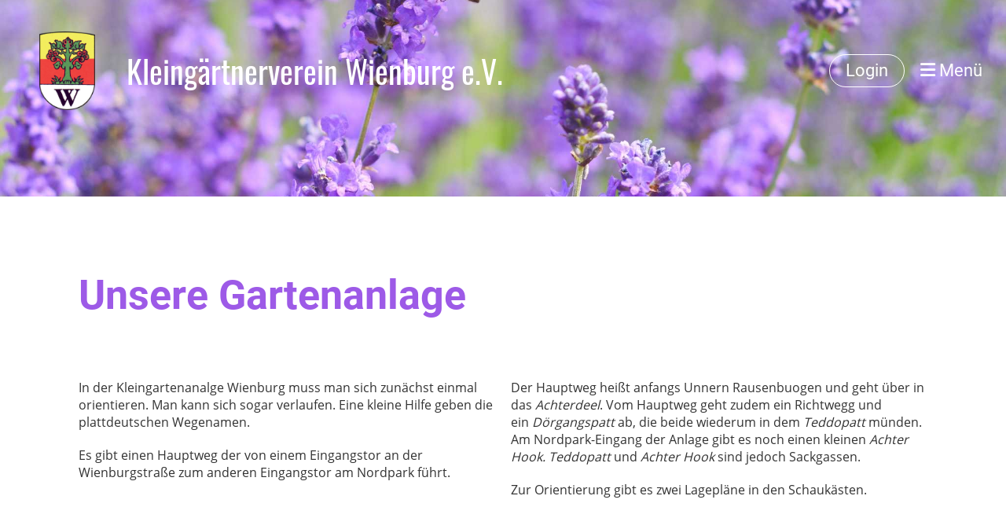

--- FILE ---
content_type: text/html;charset=UTF-8
request_url: https://kgv-wienburg.de/gartenanlage
body_size: 4808
content:
<!DOCTYPE html>
<html lang="de">
<head>
<base href="/clubdesk/w_wienburg5/"/>


    <meta http-equiv="content-type" content="text/html; charset=UTF-8">
    <meta name="viewport" content="width=device-width, initial-scale=1">

    <title>Gartenanlage - Kleingärtnerverein Wienburg e.V.</title>
    <link rel="icon" href="fileservlet?type=image&amp;id=1000127&amp;s=djEtz1nrWwblQk7YLFpY0xCLm2ZXqKY2SuE13dJYNtaPFsQ=">
<link rel="icon" type="image/png" href="fileservlet?type=image&amp;id=1000126&amp;s=djEt8L_Y-PCbPXuREQq_HH4OtQVD86r0SfLvGAaiV4pZVjY=">
<link rel="apple-touch-icon" href="fileservlet?type=image&amp;id=1000126&amp;s=djEt8L_Y-PCbPXuREQq_HH4OtQVD86r0SfLvGAaiV4pZVjY=">
<meta name="msapplication-square150x150logo" content="fileservlet?type=image&amp;id=1000126&amp;s=djEt8L_Y-PCbPXuREQq_HH4OtQVD86r0SfLvGAaiV4pZVjY=">
<meta name="msapplication-square310x310logo" content="fileservlet?type=image&amp;id=1000126&amp;s=djEt8L_Y-PCbPXuREQq_HH4OtQVD86r0SfLvGAaiV4pZVjY=">
<meta name="msapplication-square70x70logo" content="fileservlet?type=image&amp;id=1000126&amp;s=djEt8L_Y-PCbPXuREQq_HH4OtQVD86r0SfLvGAaiV4pZVjY=">
<meta name="msapplication-wide310x150logo" content="fileservlet?type=image&amp;id=1000126&amp;s=djEt8L_Y-PCbPXuREQq_HH4OtQVD86r0SfLvGAaiV4pZVjY=">
<link rel="stylesheet" type="text/css" media="all" href="v_4.5.13/shared/css/normalize.css"/>
<link rel="stylesheet" type="text/css" media="all" href="v_4.5.13/shared/css/layout.css"/>
<link rel="stylesheet" type="text/css" media="all" href="v_4.5.13/shared/css/tinyMceContent.css"/>
<link rel="stylesheet" type="text/css" media="all" href="v_4.5.13/webpage/css/admin.css"/>
<link rel="stylesheet" type="text/css" media="all" href="/clubdesk/webpage/fontawesome_6_1_1/css/all.min.css"/>
<link rel="stylesheet" type="text/css" media="all" href="/clubdesk/webpage/lightbox/featherlight-1.7.13.min.css"/>
<link rel="stylesheet" type="text/css" media="all" href="/clubdesk/webpage/aos/aos-2.3.2.css"/>
<link rel="stylesheet" type="text/css" media="all" href="/clubdesk/webpage/owl/css/owl.carousel-2.3.4.min.css"/>
<link rel="stylesheet" type="text/css" media="all" href="/clubdesk/webpage/owl/css/owl.theme.default-2.3.4.min.css"/>
<link rel="stylesheet" type="text/css" media="all" href="/clubdesk/webpage/owl/css/animate-1.0.css"/>
<link rel="stylesheet" type="text/css" media="all" href="v_4.5.13/content.css?v=1589391528795"/>
<link rel="stylesheet" type="text/css" media="all" href="v_4.5.13/shared/css/altcha-cd.css"/>
<script type="text/javascript" src="v_4.5.13/webpage/jquery_3_6_0/jquery-3.6.0.min.js"></script><script async defer src="v_4.5.13/shared/scripts/altcha_2_0_1/altcha.i18n.js" type="module"></script>
    <link rel="stylesheet" href="/clubdesk/webpage/cookieconsent/cookieconsent-3.1.1.min.css">
<link rel="stylesheet" href="genwwwfiles/page.css?v=1589391528795">

<link rel="stylesheet" href="wwwfiles/custom.css?v=" />


</head>
<body class="cd-sidebar-empty">


<nav>
    <a href="javascript:void(0);" onclick="if (!window.location.hash) { window.location.href='/gartenanlage#cd-page-content'; const target = document.getElementById('cd-page-content'); let nav = document.getElementById('cd-navigation-element'); const y = target.getBoundingClientRect().top + window.scrollY - nav.offsetHeight; window.scrollTo({ top: y, behavior: 'auto' }); } else { window.location.href=window.location.href; }"onkeyup="if(event.key === 'Enter') { event.preventDefault(); this.click(); }" class="cd-skip-link" tabindex="0">Direkt zum Hauptinhalt springen</a>

    <div class="cd-navigation-bar-container cd-hide-on-edit" id="cd-navigation-element">
        <div class="cd-navigation-bar scroll-offset-desktop scroll-offset-mobile">
            <div class="cd-navigation-bar-content">
                <div class="cd-club-logo-and-name">
<a class="cd-club-logo-link" href="/willkommen"><img class="cd-club-logo" src="fileservlet?type&#61;image&amp;id&#61;1000081&amp;s&#61;djEtwbNBVOYNjaYehfDobRlaFvx5PiY-EuMa5LfSAGJXiIs&#61;&amp;imageFormat&#61;_512x512" alt="Logo der Webseite"></a>
<a class="cd-club-name" href="/willkommen">Kleingärtnerverein Wienburg e.V.</a>
</div>

                <div class="cd-filler"></div>
<a class="cd-button-login" href="/gartenanlage?action=login">Login</a>

                <div class="cd-separator"></div>
            <a class="cd-megamenu-button" href="javascript:void(0)">
    <i class="fas fa-bars"></i> Menü
</a>
            </div>
        </div>
        <div class="cd-megamenu-container cd-menu">
    <div class="cd-megamenu">
        <div class="cd-megamenu-content">
            <div class="cd-menu-level-1">
                <ul>
                        <li>
                            <a href="/gartenanlage"  data-id="_0" data-parent-id="" class="cd-menu-item cd-menu-active cd-menu-selected">Gartenanlage</a>
                                <div class="cd-menu-level-2">
                                    <ul>
                                            <li>
                                                <a href="/gartenanlage/sommer"  data-id="_0_0" data-parent-id="_0" class="cd-menu-item  ">Sommer</a>
                                            </li>
                                            <li>
                                                <a href="/gartenanlage/winter"  data-id="_0_1" data-parent-id="_0" class="cd-menu-item  ">Winter</a>
                                            </li>
                                    </ul>
                                </div>
                        </li>
                        <li>
                            <a href="/verein"  data-id="_1" data-parent-id="" class="cd-menu-item  ">Verein</a>
                                <div class="cd-menu-level-2">
                                    <ul>
                                            <li>
                                                <a href="/verein/vorstand"  data-id="_1_0" data-parent-id="_1" class="cd-menu-item  ">Vorstand</a>
                                            </li>
                                            <li>
                                                <a href="/verein/ausschuesse"  data-id="_1_1" data-parent-id="_1" class="cd-menu-item  ">Ausschüsse</a>
                                            </li>
                                            <li>
                                                <a href="/verein/geschichte"  data-id="_1_2" data-parent-id="_1" class="cd-menu-item  ">Geschichte</a>
                                            </li>
                                    </ul>
                                </div>
                        </li>
                        <li>
                            <a href="/news__termine"  data-id="_2" data-parent-id="" class="cd-menu-item  ">News &amp; Termine</a>
                        </li>
                        <li>
                            <a href="/kontakt"  data-id="_3" data-parent-id="" class="cd-menu-item  ">Kontakt</a>
                        </li>
                        <li>
                            <a href="/mitgliederbereich"  data-id="_4" data-parent-id="" class="cd-menu-item  ">Mitgliederbereich</a>
                                <div class="cd-menu-level-2">
                                    <ul>
                                            <li>
                                                <a href="/mitgliederbereich/login__anmeldung"  data-id="_4_0" data-parent-id="_4" class="cd-menu-item  ">Login / Anmeldung</a>
                                            </li>
                                    </ul>
                                </div>
                        </li>
                </ul>
            </div>
        </div>
    </div>
</div>
    </div>
</nav>

<div class="main cd-light">

        <div tabindex="0" class="cd-totop-button" onclick="topFunction()"
         onkeyup="if(event.key === 'Enter') { topFunction(); }">
        <i class="fas fa-chevron-up"></i>
    </div>


    <header class="header-wrapper">
    <div class="cd-header "><div id='section_1000183' class='cd-section cd-light cd-min-height-set' debug-label='1000183' style='min-height: 250px;'>
<span class='cd-backgroundPane cd-backgroundPosition_COVER' style='display: block; position: absolute; overflow: hidden;top: 0px;left: 0px;bottom: 0px;right: 0px;filter: blur(0px);background-image: url(fileservlet?type=image&amp;id=1000079&amp;s=djEttP2RH-4ffxLxVmm4k5ttcJcMbzmIXk6Gg3VQnBYDfOE=);background-color: #ffffff;'>
</span>
<div class='cd-section-content'></div>
</div>
</div>
    </header>


<main class="content-wrapper" tabindex="-1" id="cd-page-content" >
<div class="cd-content "><div aria-labelledby="block_100589_title" id='section_1000192' class='cd-section' debug-label='1000192' style=''>
<span class='cd-backgroundPane' style='display: block; position: absolute; overflow: hidden;top: 0px;left: 0px;bottom: 0px;right: 0px;'>
</span>
<div class='cd-section-content'><div class="cd-row">

    <div class="cd-col m12">
        <div data-block-type="24" class="cd-block"
     debug-label="TitleBlock:100589"
     id="block_100589" 
     style="" >

    <div class="cd-block-content" id="block_100589_content"
         style="">
        <h1 id="block_100589_title">Unsere&nbsp;Gartenanlage</h1></div>
    </div>
</div>
    </div>

<div class="cd-row">

    <div class="cd-col m6">
        <div data-block-type="0" class="cd-block"
     debug-label="TextBlock:100590"
     id="block_100590" 
     style="" >

    <div class="cd-block-content" id="block_100590_content"
         style="">
        <p>In der Kleingartenanalge Wienburg muss man sich zun&auml;chst einmal orientieren. Man kann sich sogar verlaufen. Eine kleine Hilfe geben die plattdeutschen Wegenamen.</p>
<p>Es gibt einen Hauptweg der von einem Eingangstor an der Wienburgstra&szlig;e zum anderen Eingangstor am Nordpark f&uuml;hrt.</p></div>
    </div>
</div>
    <div class="cd-col m6">
        <div data-block-type="0" class="cd-block"
     debug-label="TextBlock:100591"
     id="block_100591" 
     style="" >

    <div class="cd-block-content" id="block_100591_content"
         style="">
        <p>Der Hauptweg hei&szlig;t anfangs Unnern Rausenbuogen&nbsp;und geht &uuml;ber in das&nbsp;<em>Achterdeel</em>. Vom Hauptweg geht&nbsp;zudem ein Richtwegg und ein&nbsp;<em>D&ouml;rgangspatt</em> ab, die beide wiederum in dem <em>Teddopatt </em>m&uuml;nden. Am Nordpark-Eingang der Anlage gibt es noch einen kleinen<em> Achter Hook.</em>&nbsp;<em>Teddopatt</em> und <em>Achter Hook&nbsp;</em>sind jedoch Sackgassen.</p>
<p>Zur Orientierung gibt es zwei Lagepl&auml;ne in den Schauk&auml;sten.&nbsp;&nbsp;</p></div>
    </div>
</div>
    </div>

<div class="cd-row">

    <div class="cd-col m12">
        <div data-block-type="21" class="cd-block"
     debug-label="Image:100673"
     id="block_100673" 
     style="" >

    <div class="cd-block-content" id="block_100673_content"
         style="">
        <div class="cd-image-block">
<a href="fileservlet?type=image&amp;id=1000139&amp;s=djEtqKJwdhVFVf5_GHjpDwIBAoMxKrtwk_364dbEaqrdrtE=" data-featherlight="image"><img class="cd-image-contain"src="fileservlet?type=image&amp;id=1000139&amp;s=djEtqKJwdhVFVf5_GHjpDwIBAoMxKrtwk_364dbEaqrdrtE=" alt="" /></a></div></div>
    </div>
</div>
    </div>

</div>
</div>
<div aria-labelledby="block_100592_title" id='section_1000193' class='cd-section cd-light' debug-label='1000193' style=''>
<span class='cd-backgroundPane' style='display: block; position: absolute; overflow: hidden;top: 0px;left: 0px;bottom: 0px;right: 0px;background-image: linear-gradient(180deg, rgba(238,238,238,1) 0%, #a2bbbf 100%);'>
</span>
<div class='cd-section-content'><div class="cd-row">

    <div class="cd-col m12">
        <div data-block-type="24" class="cd-block"
     debug-label="TitleBlock:100592"
     id="block_100592" 
     style="" >

    <div class="cd-block-content" id="block_100592_content"
         style="">
        <h1 id="block_100592_title">Das sagen&nbsp;Freunde unserer Anlage</h1></div>
    </div>
</div>
    </div>

<div class="cd-row">

    <div class="cd-col m2">
        <div data-block-type="21" class="cd-block"
     debug-label="Image:100593"
     id="block_100593" 
     style="" >

    <div class="cd-block-content" id="block_100593_content"
         style="padding: 10px 5px;">
        <div class="cd-image-block">
<div class="cd-image-wrapper-1"><div class="cd-image-content cd-image-content-circle"><a href="fileservlet?type=image&amp;id=1000118&amp;s=djEt9QExFICAH9Rty2XnQQmIUqRl8aB80UTiH2XZgQnHW7M=&amp;imageFormat=_2048x2048" data-featherlight="image"><img alt="" class="cd-image-cover" src="fileservlet?type=image&amp;id=1000118&amp;s=djEt9QExFICAH9Rty2XnQQmIUqRl8aB80UTiH2XZgQnHW7M=&amp;imageFormat=_2048x2048"/></a></div></div></div></div>
    </div>
</div>
    <div class="cd-col m8">
        <div data-block-type="0" class="cd-block"
     debug-label="TextBlock:100594"
     id="block_100594" 
     style="" >

    <div class="cd-block-content" id="block_100594_content"
         style="">
        <p><span style="font-size: 150%;"><em>&laquo; Seit nunmehr 100 Jahren ist der Kleing&auml;rtnerverein Wienburg e.V. ein vorbildliches Beispiel f&uuml;r das starke, gut organisierte und stadtbildpr&auml;gende Kleingartenwesen in unserer Stadt. Gro&szlig;e Anerkennung verdient, dass der der Verein ausschlie&szlig;lich von ehrenamtlich t&auml;tigen Vereinsmitgliedern getragen wird, die in ihrer Freizeit besondere Funktionen und besondere Verantwortung &uuml;bernommen haben.&raquo;</em></span></p></div>
    </div>
</div>
    <div class="cd-col m2">
        <div data-block-type="19" class="cd-block"
     debug-label="SpaceBlock:100595"
     id="block_100595" 
     style="" >

    <div class="cd-block-content" id="block_100595_content"
         style="">
        <div class="cd-space" style="height: 1px; margin: 0; padding: 0; border: 0;">
</div>
</div>
    </div>
</div>
    </div>

<div class="cd-row">

    <div class="cd-col m2">
        <div data-block-type="21" class="cd-block"
     debug-label="Image:100596"
     id="block_100596" 
     style="" >

    <div class="cd-block-content" id="block_100596_content"
         style="padding: 10px 5px;">
        <div class="cd-image-block">
<div class="cd-image-wrapper-1"><div class="cd-image-content cd-image-content-circle"><a href="fileservlet?type=image&amp;id=1000120&amp;s=djEt3786ZjeQ65AOSGuYjk1NONxuYW1F5Me4qnnCR9pgKQE=&amp;imageFormat=_2048x2048" data-featherlight="image"><img alt="" class="cd-image-cover" src="fileservlet?type=image&amp;id=1000120&amp;s=djEt3786ZjeQ65AOSGuYjk1NONxuYW1F5Me4qnnCR9pgKQE=&amp;imageFormat=_2048x2048"/></a></div></div></div></div>
    </div>
</div>
    <div class="cd-col m8">
        <div data-block-type="0" class="cd-block"
     debug-label="TextBlock:100597"
     id="block_100597" 
     style="" >

    <div class="cd-block-content" id="block_100597_content"
         style="">
        <p><span style="font-size: 150%;"><em>&laquo; Das Amt f&uuml;r Gr&uuml;nfl&auml;chen und Umweltschutz ist durch den angrenzenden Stadtpark Wienburg mit dem Kleing&auml;rtnerverein Wienburg auch nachbarschaftlich verbunden. Der Kleingarten ist eine sinnvolle Erg&auml;nzung des Parkangebotes. Dar&uuml;ber hinaus hat der Verein Wienburg ein reges Vereinsleben. Kurzum, der Kleing&auml;rtnerverein Wienburg e.V. leistet wichtige Arbeit im Kleingartenwesen, aber auch f&uuml;r die ganze Stadtgesellschaft. &raquo;</em></span></p></div>
    </div>
</div>
    <div class="cd-col m2">
        <div data-block-type="19" class="cd-block"
     debug-label="SpaceBlock:100598"
     id="block_100598" 
     style="" >

    <div class="cd-block-content" id="block_100598_content"
         style="">
        <div class="cd-space" style="height: 1px; margin: 0; padding: 0; border: 0;">
</div>
</div>
    </div>
</div>
    </div>

<div class="cd-row">

    <div class="cd-col m2">
        <div data-block-type="21" class="cd-block"
     debug-label="Image:100599"
     id="block_100599" 
     style="" >

    <div class="cd-block-content" id="block_100599_content"
         style="padding: 10px 5px;">
        <div class="cd-image-block">
<div class="cd-image-wrapper-1"><div class="cd-image-content cd-image-content-circle"><a href="fileservlet?type=image&amp;id=1000122&amp;s=djEtvDtO76ff2-uox8ABg8Tl5ua9nFVXvLqc8DOQz48SEbc=&amp;imageFormat=_2048x2048" data-featherlight="image"><img alt="" class="cd-image-cover" src="fileservlet?type=image&amp;id=1000122&amp;s=djEtvDtO76ff2-uox8ABg8Tl5ua9nFVXvLqc8DOQz48SEbc=&amp;imageFormat=_2048x2048"/></a></div></div></div></div>
    </div>
</div>
    <div class="cd-col m8">
        <div data-block-type="0" class="cd-block"
     debug-label="TextBlock:100600"
     id="block_100600" 
     style="" >

    <div class="cd-block-content" id="block_100600_content"
         style="">
        <p><span style="font-size: 150%;"><em>&laquo; Ich h&auml;tte nicht gedacht, dass ich so stadtnah so lockeren, guten Mutterboden mit einem so reichhaltigen Angebot an W&uuml;rmern, Engerlingen und Maden finden w&uuml;rde. Wienburger G&auml;rten in der Morgensonne - das macht einfach Spa&szlig;!&raquo;</em></span></p></div>
    </div>
</div>
    <div class="cd-col m2">
        <div data-block-type="19" class="cd-block"
     debug-label="SpaceBlock:100601"
     id="block_100601" 
     style="" >

    <div class="cd-block-content" id="block_100601_content"
         style="">
        <div class="cd-space" style="height: 1px; margin: 0; padding: 0; border: 0;">
</div>
</div>
    </div>
</div>
    </div>

</div>
</div>
</div>
</main>

<footer>
    <div class="cd-footer "><div id='section_1000184' class='cd-section cd-dark' debug-label='1000184' style=''>
<span class='cd-backgroundPane' style='display: block; position: absolute; overflow: hidden;top: 0px;left: 0px;bottom: 0px;right: 0px;background-color: rgba(157,90,231,1);'>
</span>
<div class='cd-section-content'><div class="cd-row">

    <div class="cd-col m4">
        <div data-block-type="23" class="cd-block cd-block-mobile-center"
     debug-label="SocialMedia:100566"
     id="block_100566" 
     style="" >

    <div class="cd-block-content" id="block_100566_content"
         style="">
        <div style='display: inline-block'>
    <a class='cd-social-media-icon' href="mailto:info@kgv-wienburg.de" target="_blank" aria-label="Schreib uns eine E-Mail"><i class="fas fa-envelope-square"></i></a></div></div>
    </div>
</div>
    <div class="cd-col m4">
        <div data-block-type="0" class="cd-block cd-block-center"
     debug-label="TextBlock:100567"
     id="block_100567" 
     style="" >

    <div class="cd-block-content" id="block_100567_content"
         style="">
        <p>&copy; Kleing&auml;rtnerverein Wienburg e.V.</p></div>
    </div>
</div>
    <div class="cd-col m4">
        <div data-block-type="0" class="cd-block cd-block-right cd-block-mobile-center"
     debug-label="TextBlock:100568"
     id="block_100568" 
     style="" >

    <div class="cd-block-content" id="block_100568_content"
         style="">
        <p><a href="/clubdesk/www/wienburg5?p=100312">Impressum</a><br /><a href="/clubdesk/www/wienburg5?p=100313">Datenschutz</a></p></div>
    </div>
</div>
    </div>

</div>
</div>
</div>
</footer>
</div>
<script type="text/javascript" src="v_4.5.13/webpage/in-page-navigation.js"></script>
<script type="text/javascript" src="webpage/lightbox/featherlight-1.7.13.min.js"></script>
<script type="text/javascript" src="webpage/aos/aos-2.3.2.js"></script>
<script type="text/javascript" src="webpage/aos/aos-init-2.3.2.js"></script>
<script type="text/javascript" src="webpage/lightbox/featherlight-1.7.13.min.js"></script>
<script type="text/javascript" src="webpage/owl/owl.carousel-2.3.4-cd.js"></script>
<script type="text/javascript" src="webpage/fixes/ofi.js"></script>
<script type="text/javascript" src="webpage/fixes/captions.js"></script>
<script type="text/javascript">
objectFitImages('.cd-image-content img');
adjustCaptionContainer();
</script>
<script>  window.addEventListener('load', (event) => {
    let altchaWidgets = document.querySelectorAll('altcha-widget');
    if (!altchaWidgets || altchaWidgets.length == 0) {
      return;
    }
    for (var i = 0; i < altchaWidgets.length; i++) {
      let altchaWidget = altchaWidgets[i];
      let anchor = document.querySelector(altchaWidget.floatinganchor);
      anchor.addEventListener('mouseenter', function() { if (altchaWidget.getState() === 'verifying') { altchaWidget.removeAttribute('hidden'); } });
      anchor.addEventListener('mouseleave', function() { altchaWidget.setAttribute('hidden', 'true'); });
      altchaWidget.addEventListener('statechange', (ev) => {
        if (ev.detail.state === 'error') {
          altchaWidget.removeAttribute('hidden');
        }
      });
    }
  });
</script>

<script src="/clubdesk/webpage/cookieconsent/cookieconsent-3.1.1.min.js" type="text/javascript"></script>
<script src="genwwwfiles/page.js?v=1589391528795" type="text/javascript"></script>


</body>
</html>